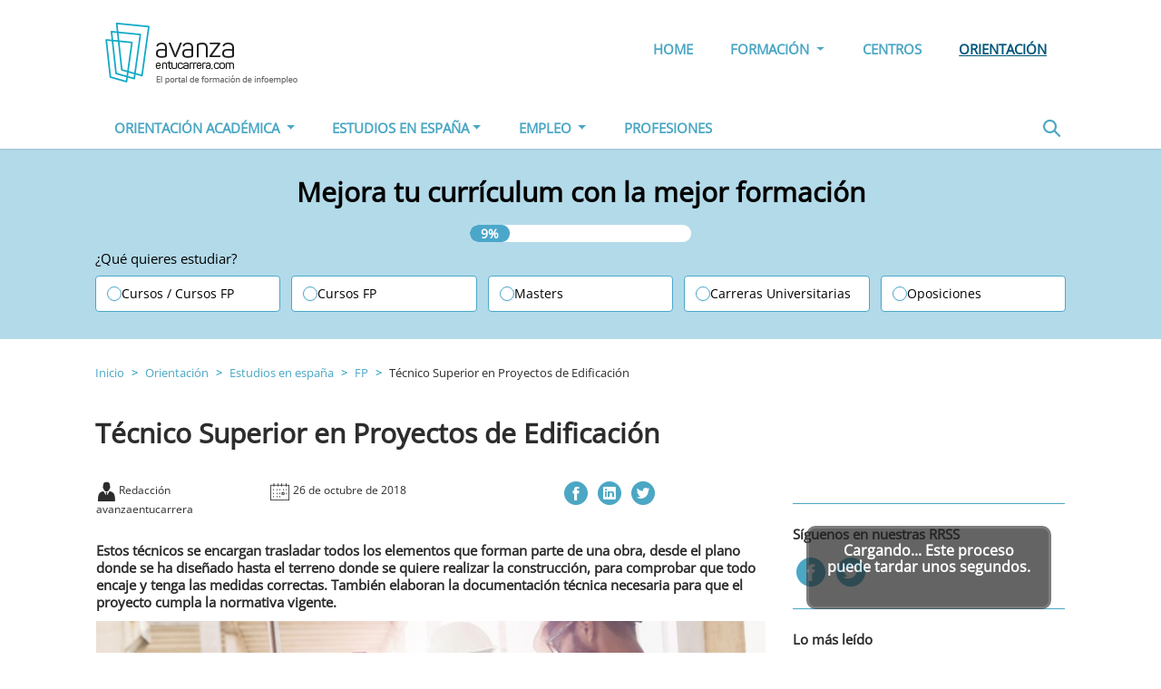

--- FILE ---
content_type: text/html; charset=UTF-8
request_url: https://www.avanzaentucarrera.com/orientacion/estudios-en-espana/fp/tecnico-superior-en-proyectos-de-edificacion/
body_size: 13352
content:
<!doctype html>
<html lang="es">
<head><style>img.lazy{min-height:1px}</style><link href="https://www.avanzaentucarrera.com/orientacion/comp/ext/w3-total-cache/pub/js/lazyload.min.js" as="script">
    <meta charset="utf-8">
    <meta name="viewport" content="width=device-width, initial-scale=1, shrink-to-fit=no">

    <link rel="icon" href="https://www.avanzaentucarrera.com/orientacion/comp/themes/avanzaentucarreraV2/assets/img/favicon/favicon.ico">
    <link rel="apple-touch-icon" sizes="57x57"
          href="https://www.avanzaentucarrera.com/orientacion/comp/themes/avanzaentucarreraV2/assets/img/favicon/apple-icon-57x57.png">
    <link rel="apple-touch-icon" sizes="60x60"
          href="https://www.avanzaentucarrera.com/orientacion/comp/themes/avanzaentucarreraV2/assets/img/favicon/apple-icon-60x60.png">
    <link rel="apple-touch-icon" sizes="72x72"
          href="https://www.avanzaentucarrera.com/orientacion/comp/themes/avanzaentucarreraV2/assets/img/favicon/apple-icon-72x72.png">
    <link rel="apple-touch-icon" sizes="76x76"
          href="https://www.avanzaentucarrera.com/orientacion/comp/themes/avanzaentucarreraV2/assets/img/favicon/apple-icon-76x76.png">
    <link rel="apple-touch-icon" sizes="114x114"
          href="https://www.avanzaentucarrera.com/orientacion/comp/themes/avanzaentucarreraV2/assets/img/favicon/apple-icon-114x114.png">
    <link rel="apple-touch-icon" sizes="120x120"
          href="https://www.avanzaentucarrera.com/orientacion/comp/themes/avanzaentucarreraV2/assets/img/favicon/apple-icon-120x120.png">
    <link rel="apple-touch-icon" sizes="144x144"
          href="https://www.avanzaentucarrera.com/orientacion/comp/themes/avanzaentucarreraV2/assets/img/favicon/apple-icon-144x144.png">
    <link rel="apple-touch-icon" sizes="152x152"
          href="https://www.avanzaentucarrera.com/orientacion/comp/themes/avanzaentucarreraV2/assets/img/favicon/apple-icon-152x152.png">
    <link rel="apple-touch-icon" sizes="180x180"
          href="https://www.avanzaentucarrera.com/orientacion/comp/themes/avanzaentucarreraV2/assets/img/favicon/apple-icon-180x180.png">
    <link rel="icon" type="image/png" sizes="192x192"
          href="https://www.avanzaentucarrera.com/orientacion/comp/themes/avanzaentucarreraV2/assets/img/favicon/android-icon-192x192.png">
    <link rel="icon" type="image/png" sizes="32x32"
          href="https://www.avanzaentucarrera.com/orientacion/comp/themes/avanzaentucarreraV2/assets/img/favicon/favicon-32x32.png">
    <link rel="icon" type="image/png" sizes="96x96"
          href="https://www.avanzaentucarrera.com/orientacion/comp/themes/avanzaentucarreraV2/assets/img/favicon/favicon-96x96.png">
    <link rel="icon" type="image/png" sizes="16x16"
          href="https://www.avanzaentucarrera.com/orientacion/comp/themes/avanzaentucarreraV2/assets/img/favicon/favicon-16x16.png">
    <link rel="manifest" href="https://www.avanzaentucarrera.com/orientacion/comp/themes/avanzaentucarreraV2/assets/img/manifest.json">
    <meta name="msapplication-TileColor" content="#ffffff">
    <meta name="msapplication-TileImage"
          content="https://www.avanzaentucarrera.com/orientacion/comp/themes/avanzaentucarreraV2/assets/img/favicon/ms-icon-144x144.png">
    <meta name="theme-color" content="#ffffff">
                                <meta name="title" content='Técnico Superior en Proyectos de Edificación - Avanzaentucarrera.com'/>
        
        <script type="text/javascript">
/* <![CDATA[ */
(()=>{var e={};e.g=function(){if("object"==typeof globalThis)return globalThis;try{return this||new Function("return this")()}catch(e){if("object"==typeof window)return window}}(),function({ampUrl:n,isCustomizePreview:t,isAmpDevMode:r,noampQueryVarName:o,noampQueryVarValue:s,disabledStorageKey:i,mobileUserAgents:a,regexRegex:c}){if("undefined"==typeof sessionStorage)return;const d=new RegExp(c);if(!a.some((e=>{const n=e.match(d);return!(!n||!new RegExp(n[1],n[2]).test(navigator.userAgent))||navigator.userAgent.includes(e)})))return;e.g.addEventListener("DOMContentLoaded",(()=>{const e=document.getElementById("amp-mobile-version-switcher");if(!e)return;e.hidden=!1;const n=e.querySelector("a[href]");n&&n.addEventListener("click",(()=>{sessionStorage.removeItem(i)}))}));const g=r&&["paired-browsing-non-amp","paired-browsing-amp"].includes(window.name);if(sessionStorage.getItem(i)||t||g)return;const u=new URL(location.href),m=new URL(n);m.hash=u.hash,u.searchParams.has(o)&&s===u.searchParams.get(o)?sessionStorage.setItem(i,"1"):m.href!==u.href&&(window.stop(),location.replace(m.href))}({"ampUrl":"https:\/\/www.avanzaentucarrera.com\/orientacion\/estudios-en-espana\/fp\/tecnico-superior-en-proyectos-de-edificacion\/?amp=1","noampQueryVarName":"noamp","noampQueryVarValue":"mobile","disabledStorageKey":"amp_mobile_redirect_disabled","mobileUserAgents":["Mobile","Android","Silk\/","Kindle","BlackBerry","Opera Mini","Opera Mobi"],"regexRegex":"^\\\/((?:.|\\n)+)\\\/([i]*)$","isCustomizePreview":false,"isAmpDevMode":false})})();
/* ]]> */
</script>
<meta name='robots' content='index, follow, max-image-preview:large, max-snippet:-1, max-video-preview:-1' />
	<style>img:is([sizes="auto" i], [sizes^="auto," i]) { contain-intrinsic-size: 3000px 1500px }</style>
	
	<!-- This site is optimized with the Yoast SEO plugin v26.1.1 - https://yoast.com/wordpress/plugins/seo/ -->
	<title>Técnico Superior en Proyectos de Edificación - Avanzaentucarrera.com</title>
	<meta name="description" content="El Técnico Superior en Proyectos de Edificación profundizan en la ejecución de obras y en su planificación, en la elaboración de la documentación técnica" />
	<link rel="canonical" href="https://www.avanzaentucarrera.com/orientacion/estudios-en-espana/fp/tecnico-superior-en-proyectos-de-edificacion/" />
	<meta property="og:locale" content="es_ES" />
	<meta property="og:type" content="article" />
	<meta property="og:title" content="Técnico Superior en Proyectos de Edificación - Avanzaentucarrera.com" />
	<meta property="og:description" content="El Técnico Superior en Proyectos de Edificación profundizan en la ejecución de obras y en su planificación, en la elaboración de la documentación técnica" />
	<meta property="og:url" content="https://www.avanzaentucarrera.com/orientacion/estudios-en-espana/fp/tecnico-superior-en-proyectos-de-edificacion/" />
	<meta property="og:site_name" content="Avanzaentucarrera.com" />
	<meta property="article:modified_time" content="2020-01-31T16:42:13+00:00" />
	<meta property="og:image" content="https://www.avanzaentucarrera.com/orientacion/comp/uploads/2014/02/TS-Proyectos-Edificacion.jpg" />
	<meta property="og:image:width" content="848" />
	<meta property="og:image:height" content="565" />
	<meta property="og:image:type" content="image/jpeg" />
	<meta name="twitter:card" content="summary_large_image" />
	<meta name="twitter:label1" content="Est. reading time" />
	<meta name="twitter:data1" content="1 minuto" />
	<script type="application/ld+json" class="yoast-schema-graph">{"@context":"https://schema.org","@graph":[{"@type":"WebPage","@id":"https://www.avanzaentucarrera.com/orientacion/estudios-en-espana/fp/tecnico-superior-en-proyectos-de-edificacion/","url":"https://www.avanzaentucarrera.com/orientacion/estudios-en-espana/fp/tecnico-superior-en-proyectos-de-edificacion/","name":"Técnico Superior en Proyectos de Edificación - Avanzaentucarrera.com","isPartOf":{"@id":"https://www.avanzaentucarrera.com/orientacion/#website"},"primaryImageOfPage":{"@id":"https://www.avanzaentucarrera.com/orientacion/estudios-en-espana/fp/tecnico-superior-en-proyectos-de-edificacion/#primaryimage"},"image":{"@id":"https://www.avanzaentucarrera.com/orientacion/estudios-en-espana/fp/tecnico-superior-en-proyectos-de-edificacion/#primaryimage"},"thumbnailUrl":"https://www.avanzaentucarrera.com/orientacion/comp/uploads/2014/02/TS-Proyectos-Edificacion.jpg","datePublished":"2018-10-25T23:03:27+00:00","dateModified":"2020-01-31T16:42:13+00:00","description":"El Técnico Superior en Proyectos de Edificación profundizan en la ejecución de obras y en su planificación, en la elaboración de la documentación técnica","breadcrumb":{"@id":"https://www.avanzaentucarrera.com/orientacion/estudios-en-espana/fp/tecnico-superior-en-proyectos-de-edificacion/#breadcrumb"},"inLanguage":"es","potentialAction":[{"@type":"ReadAction","target":["https://www.avanzaentucarrera.com/orientacion/estudios-en-espana/fp/tecnico-superior-en-proyectos-de-edificacion/"]}]},{"@type":"ImageObject","inLanguage":"es","@id":"https://www.avanzaentucarrera.com/orientacion/estudios-en-espana/fp/tecnico-superior-en-proyectos-de-edificacion/#primaryimage","url":"https://www.avanzaentucarrera.com/orientacion/comp/uploads/2014/02/TS-Proyectos-Edificacion-150x150.jpg","contentUrl":"https://www.avanzaentucarrera.com/orientacion/comp/uploads/2014/02/TS-Proyectos-Edificacion-150x150.jpg","width":"150","height":"150","caption":"TS-Proyectos-Edificacion"},{"@type":"BreadcrumbList","@id":"https://www.avanzaentucarrera.com/orientacion/estudios-en-espana/fp/tecnico-superior-en-proyectos-de-edificacion/#breadcrumb","itemListElement":[{"@type":"ListItem","position":"1","name":"Home","item":"https://www.avanzaentucarrera.com/orientacion/"},{"@type":"ListItem","position":"2","name":"Titulaciones","item":"https://www.avanzaentucarrera.com/orientacion/estudios-en-espana/%titulacion_category%/"},{"@type":"ListItem","position":"3","name":"Titulacion FP","item":"https://www.avanzaentucarrera.com/orientacion/titulaciones-tipo/fp/"},{"@type":"ListItem","position":"4","name":"Técnico Superior en Proyectos de Edificación"}]},{"@type":"WebSite","@id":"https://www.avanzaentucarrera.com/orientacion/#website","url":"https://www.avanzaentucarrera.com/orientacion/","name":"Orientación Avanzaentucarrera","description":"Avanzaentucarrera.com","publisher":{"@id":"https://www.avanzaentucarrera.com/orientacion/#organization"},"potentialAction":{"@type":"SearchAction","target":"https://www.avanzaentucarrera.com/orientacion/?s={search_term_string}","query-input":"required name=search_term_string"},"inLanguage":"es"},{"@type":"Organization","@id":"https://www.avanzaentucarrera.com/orientacion/#organization","name":"Infoempleo","url":"https://www.infoempleo.com/","logo":{"@type":"ImageObject","@id":"https://www.avanzaentucarrera.com/orientacion/#logo","inLanguage":"es","url":"https://cdnazure.infoempleo.com/infoempleo/assets/style/gfx/logo.svg","contentUrl":"https://cdnazure.infoempleo.com/infoempleo/assets/style/gfx/logo.svg","width":150,"height":40,"caption":"Infoempleo"},"image":{"@id":"https://www.avanzaentucarrera.com/orientacion/#logo"},"address":{"@type":"PostalAddress","addressLocality":"Madrid","postalCode":"28050","streetAddress":"Avenida de Burgos 114"},"brand":["Infoempleo"]}]}</script>
	<!-- / Yoast SEO plugin. -->


<link rel="alternate" type="application/rss+xml" title="Avanzaentucarrera.com &raquo; Comentario Técnico Superior en Proyectos de Edificación del feed" href="https://www.avanzaentucarrera.com/orientacion/estudios-en-espana/fp/tecnico-superior-en-proyectos-de-edificacion/feed/" />
<script type="text/javascript">
/* <![CDATA[ */
window._wpemojiSettings = {"baseUrl":"https:\/\/s.w.org\/images\/core\/emoji\/16.0.1\/72x72\/","ext":".png","svgUrl":"https:\/\/s.w.org\/images\/core\/emoji\/16.0.1\/svg\/","svgExt":".svg","source":{"concatemoji":"https:\/\/www.avanzaentucarrera.com\/orientacion\/wp-includes\/js\/wp-emoji-release.min.js?ver=6.8.3"}};
/*! This file is auto-generated */
!function(s,n){var o,i,e;function c(e){try{var t={supportTests:e,timestamp:(new Date).valueOf()};sessionStorage.setItem(o,JSON.stringify(t))}catch(e){}}function p(e,t,n){e.clearRect(0,0,e.canvas.width,e.canvas.height),e.fillText(t,0,0);var t=new Uint32Array(e.getImageData(0,0,e.canvas.width,e.canvas.height).data),a=(e.clearRect(0,0,e.canvas.width,e.canvas.height),e.fillText(n,0,0),new Uint32Array(e.getImageData(0,0,e.canvas.width,e.canvas.height).data));return t.every(function(e,t){return e===a[t]})}function u(e,t){e.clearRect(0,0,e.canvas.width,e.canvas.height),e.fillText(t,0,0);for(var n=e.getImageData(16,16,1,1),a=0;a<n.data.length;a++)if(0!==n.data[a])return!1;return!0}function f(e,t,n,a){switch(t){case"flag":return n(e,"\ud83c\udff3\ufe0f\u200d\u26a7\ufe0f","\ud83c\udff3\ufe0f\u200b\u26a7\ufe0f")?!1:!n(e,"\ud83c\udde8\ud83c\uddf6","\ud83c\udde8\u200b\ud83c\uddf6")&&!n(e,"\ud83c\udff4\udb40\udc67\udb40\udc62\udb40\udc65\udb40\udc6e\udb40\udc67\udb40\udc7f","\ud83c\udff4\u200b\udb40\udc67\u200b\udb40\udc62\u200b\udb40\udc65\u200b\udb40\udc6e\u200b\udb40\udc67\u200b\udb40\udc7f");case"emoji":return!a(e,"\ud83e\udedf")}return!1}function g(e,t,n,a){var r="undefined"!=typeof WorkerGlobalScope&&self instanceof WorkerGlobalScope?new OffscreenCanvas(300,150):s.createElement("canvas"),o=r.getContext("2d",{willReadFrequently:!0}),i=(o.textBaseline="top",o.font="600 32px Arial",{});return e.forEach(function(e){i[e]=t(o,e,n,a)}),i}function t(e){var t=s.createElement("script");t.src=e,t.defer=!0,s.head.appendChild(t)}"undefined"!=typeof Promise&&(o="wpEmojiSettingsSupports",i=["flag","emoji"],n.supports={everything:!0,everythingExceptFlag:!0},e=new Promise(function(e){s.addEventListener("DOMContentLoaded",e,{once:!0})}),new Promise(function(t){var n=function(){try{var e=JSON.parse(sessionStorage.getItem(o));if("object"==typeof e&&"number"==typeof e.timestamp&&(new Date).valueOf()<e.timestamp+604800&&"object"==typeof e.supportTests)return e.supportTests}catch(e){}return null}();if(!n){if("undefined"!=typeof Worker&&"undefined"!=typeof OffscreenCanvas&&"undefined"!=typeof URL&&URL.createObjectURL&&"undefined"!=typeof Blob)try{var e="postMessage("+g.toString()+"("+[JSON.stringify(i),f.toString(),p.toString(),u.toString()].join(",")+"));",a=new Blob([e],{type:"text/javascript"}),r=new Worker(URL.createObjectURL(a),{name:"wpTestEmojiSupports"});return void(r.onmessage=function(e){c(n=e.data),r.terminate(),t(n)})}catch(e){}c(n=g(i,f,p,u))}t(n)}).then(function(e){for(var t in e)n.supports[t]=e[t],n.supports.everything=n.supports.everything&&n.supports[t],"flag"!==t&&(n.supports.everythingExceptFlag=n.supports.everythingExceptFlag&&n.supports[t]);n.supports.everythingExceptFlag=n.supports.everythingExceptFlag&&!n.supports.flag,n.DOMReady=!1,n.readyCallback=function(){n.DOMReady=!0}}).then(function(){return e}).then(function(){var e;n.supports.everything||(n.readyCallback(),(e=n.source||{}).concatemoji?t(e.concatemoji):e.wpemoji&&e.twemoji&&(t(e.twemoji),t(e.wpemoji)))}))}((window,document),window._wpemojiSettings);
/* ]]> */
</script>
<style id='wp-emoji-styles-inline-css' type='text/css'>

	img.wp-smiley, img.emoji {
		display: inline !important;
		border: none !important;
		box-shadow: none !important;
		height: 1em !important;
		width: 1em !important;
		margin: 0 0.07em !important;
		vertical-align: -0.1em !important;
		background: none !important;
		padding: 0 !important;
	}
</style>
<link rel='stylesheet' id='wp-block-library-css' href='https://www.avanzaentucarrera.com/orientacion/wp-includes/css/dist/block-library/style.min.css?ver=6.8.3' type='text/css' media='all' />
<style id='classic-theme-styles-inline-css' type='text/css'>
/*! This file is auto-generated */
.wp-block-button__link{color:#fff;background-color:#32373c;border-radius:9999px;box-shadow:none;text-decoration:none;padding:calc(.667em + 2px) calc(1.333em + 2px);font-size:1.125em}.wp-block-file__button{background:#32373c;color:#fff;text-decoration:none}
</style>
<style id='global-styles-inline-css' type='text/css'>
:root{--wp--preset--aspect-ratio--square: 1;--wp--preset--aspect-ratio--4-3: 4/3;--wp--preset--aspect-ratio--3-4: 3/4;--wp--preset--aspect-ratio--3-2: 3/2;--wp--preset--aspect-ratio--2-3: 2/3;--wp--preset--aspect-ratio--16-9: 16/9;--wp--preset--aspect-ratio--9-16: 9/16;--wp--preset--color--black: #000000;--wp--preset--color--cyan-bluish-gray: #abb8c3;--wp--preset--color--white: #ffffff;--wp--preset--color--pale-pink: #f78da7;--wp--preset--color--vivid-red: #cf2e2e;--wp--preset--color--luminous-vivid-orange: #ff6900;--wp--preset--color--luminous-vivid-amber: #fcb900;--wp--preset--color--light-green-cyan: #7bdcb5;--wp--preset--color--vivid-green-cyan: #00d084;--wp--preset--color--pale-cyan-blue: #8ed1fc;--wp--preset--color--vivid-cyan-blue: #0693e3;--wp--preset--color--vivid-purple: #9b51e0;--wp--preset--gradient--vivid-cyan-blue-to-vivid-purple: linear-gradient(135deg,rgba(6,147,227,1) 0%,rgb(155,81,224) 100%);--wp--preset--gradient--light-green-cyan-to-vivid-green-cyan: linear-gradient(135deg,rgb(122,220,180) 0%,rgb(0,208,130) 100%);--wp--preset--gradient--luminous-vivid-amber-to-luminous-vivid-orange: linear-gradient(135deg,rgba(252,185,0,1) 0%,rgba(255,105,0,1) 100%);--wp--preset--gradient--luminous-vivid-orange-to-vivid-red: linear-gradient(135deg,rgba(255,105,0,1) 0%,rgb(207,46,46) 100%);--wp--preset--gradient--very-light-gray-to-cyan-bluish-gray: linear-gradient(135deg,rgb(238,238,238) 0%,rgb(169,184,195) 100%);--wp--preset--gradient--cool-to-warm-spectrum: linear-gradient(135deg,rgb(74,234,220) 0%,rgb(151,120,209) 20%,rgb(207,42,186) 40%,rgb(238,44,130) 60%,rgb(251,105,98) 80%,rgb(254,248,76) 100%);--wp--preset--gradient--blush-light-purple: linear-gradient(135deg,rgb(255,206,236) 0%,rgb(152,150,240) 100%);--wp--preset--gradient--blush-bordeaux: linear-gradient(135deg,rgb(254,205,165) 0%,rgb(254,45,45) 50%,rgb(107,0,62) 100%);--wp--preset--gradient--luminous-dusk: linear-gradient(135deg,rgb(255,203,112) 0%,rgb(199,81,192) 50%,rgb(65,88,208) 100%);--wp--preset--gradient--pale-ocean: linear-gradient(135deg,rgb(255,245,203) 0%,rgb(182,227,212) 50%,rgb(51,167,181) 100%);--wp--preset--gradient--electric-grass: linear-gradient(135deg,rgb(202,248,128) 0%,rgb(113,206,126) 100%);--wp--preset--gradient--midnight: linear-gradient(135deg,rgb(2,3,129) 0%,rgb(40,116,252) 100%);--wp--preset--font-size--small: 13px;--wp--preset--font-size--medium: 20px;--wp--preset--font-size--large: 36px;--wp--preset--font-size--x-large: 42px;--wp--preset--spacing--20: 0.44rem;--wp--preset--spacing--30: 0.67rem;--wp--preset--spacing--40: 1rem;--wp--preset--spacing--50: 1.5rem;--wp--preset--spacing--60: 2.25rem;--wp--preset--spacing--70: 3.38rem;--wp--preset--spacing--80: 5.06rem;--wp--preset--shadow--natural: 6px 6px 9px rgba(0, 0, 0, 0.2);--wp--preset--shadow--deep: 12px 12px 50px rgba(0, 0, 0, 0.4);--wp--preset--shadow--sharp: 6px 6px 0px rgba(0, 0, 0, 0.2);--wp--preset--shadow--outlined: 6px 6px 0px -3px rgba(255, 255, 255, 1), 6px 6px rgba(0, 0, 0, 1);--wp--preset--shadow--crisp: 6px 6px 0px rgba(0, 0, 0, 1);}:where(.is-layout-flex){gap: 0.5em;}:where(.is-layout-grid){gap: 0.5em;}body .is-layout-flex{display: flex;}.is-layout-flex{flex-wrap: wrap;align-items: center;}.is-layout-flex > :is(*, div){margin: 0;}body .is-layout-grid{display: grid;}.is-layout-grid > :is(*, div){margin: 0;}:where(.wp-block-columns.is-layout-flex){gap: 2em;}:where(.wp-block-columns.is-layout-grid){gap: 2em;}:where(.wp-block-post-template.is-layout-flex){gap: 1.25em;}:where(.wp-block-post-template.is-layout-grid){gap: 1.25em;}.has-black-color{color: var(--wp--preset--color--black) !important;}.has-cyan-bluish-gray-color{color: var(--wp--preset--color--cyan-bluish-gray) !important;}.has-white-color{color: var(--wp--preset--color--white) !important;}.has-pale-pink-color{color: var(--wp--preset--color--pale-pink) !important;}.has-vivid-red-color{color: var(--wp--preset--color--vivid-red) !important;}.has-luminous-vivid-orange-color{color: var(--wp--preset--color--luminous-vivid-orange) !important;}.has-luminous-vivid-amber-color{color: var(--wp--preset--color--luminous-vivid-amber) !important;}.has-light-green-cyan-color{color: var(--wp--preset--color--light-green-cyan) !important;}.has-vivid-green-cyan-color{color: var(--wp--preset--color--vivid-green-cyan) !important;}.has-pale-cyan-blue-color{color: var(--wp--preset--color--pale-cyan-blue) !important;}.has-vivid-cyan-blue-color{color: var(--wp--preset--color--vivid-cyan-blue) !important;}.has-vivid-purple-color{color: var(--wp--preset--color--vivid-purple) !important;}.has-black-background-color{background-color: var(--wp--preset--color--black) !important;}.has-cyan-bluish-gray-background-color{background-color: var(--wp--preset--color--cyan-bluish-gray) !important;}.has-white-background-color{background-color: var(--wp--preset--color--white) !important;}.has-pale-pink-background-color{background-color: var(--wp--preset--color--pale-pink) !important;}.has-vivid-red-background-color{background-color: var(--wp--preset--color--vivid-red) !important;}.has-luminous-vivid-orange-background-color{background-color: var(--wp--preset--color--luminous-vivid-orange) !important;}.has-luminous-vivid-amber-background-color{background-color: var(--wp--preset--color--luminous-vivid-amber) !important;}.has-light-green-cyan-background-color{background-color: var(--wp--preset--color--light-green-cyan) !important;}.has-vivid-green-cyan-background-color{background-color: var(--wp--preset--color--vivid-green-cyan) !important;}.has-pale-cyan-blue-background-color{background-color: var(--wp--preset--color--pale-cyan-blue) !important;}.has-vivid-cyan-blue-background-color{background-color: var(--wp--preset--color--vivid-cyan-blue) !important;}.has-vivid-purple-background-color{background-color: var(--wp--preset--color--vivid-purple) !important;}.has-black-border-color{border-color: var(--wp--preset--color--black) !important;}.has-cyan-bluish-gray-border-color{border-color: var(--wp--preset--color--cyan-bluish-gray) !important;}.has-white-border-color{border-color: var(--wp--preset--color--white) !important;}.has-pale-pink-border-color{border-color: var(--wp--preset--color--pale-pink) !important;}.has-vivid-red-border-color{border-color: var(--wp--preset--color--vivid-red) !important;}.has-luminous-vivid-orange-border-color{border-color: var(--wp--preset--color--luminous-vivid-orange) !important;}.has-luminous-vivid-amber-border-color{border-color: var(--wp--preset--color--luminous-vivid-amber) !important;}.has-light-green-cyan-border-color{border-color: var(--wp--preset--color--light-green-cyan) !important;}.has-vivid-green-cyan-border-color{border-color: var(--wp--preset--color--vivid-green-cyan) !important;}.has-pale-cyan-blue-border-color{border-color: var(--wp--preset--color--pale-cyan-blue) !important;}.has-vivid-cyan-blue-border-color{border-color: var(--wp--preset--color--vivid-cyan-blue) !important;}.has-vivid-purple-border-color{border-color: var(--wp--preset--color--vivid-purple) !important;}.has-vivid-cyan-blue-to-vivid-purple-gradient-background{background: var(--wp--preset--gradient--vivid-cyan-blue-to-vivid-purple) !important;}.has-light-green-cyan-to-vivid-green-cyan-gradient-background{background: var(--wp--preset--gradient--light-green-cyan-to-vivid-green-cyan) !important;}.has-luminous-vivid-amber-to-luminous-vivid-orange-gradient-background{background: var(--wp--preset--gradient--luminous-vivid-amber-to-luminous-vivid-orange) !important;}.has-luminous-vivid-orange-to-vivid-red-gradient-background{background: var(--wp--preset--gradient--luminous-vivid-orange-to-vivid-red) !important;}.has-very-light-gray-to-cyan-bluish-gray-gradient-background{background: var(--wp--preset--gradient--very-light-gray-to-cyan-bluish-gray) !important;}.has-cool-to-warm-spectrum-gradient-background{background: var(--wp--preset--gradient--cool-to-warm-spectrum) !important;}.has-blush-light-purple-gradient-background{background: var(--wp--preset--gradient--blush-light-purple) !important;}.has-blush-bordeaux-gradient-background{background: var(--wp--preset--gradient--blush-bordeaux) !important;}.has-luminous-dusk-gradient-background{background: var(--wp--preset--gradient--luminous-dusk) !important;}.has-pale-ocean-gradient-background{background: var(--wp--preset--gradient--pale-ocean) !important;}.has-electric-grass-gradient-background{background: var(--wp--preset--gradient--electric-grass) !important;}.has-midnight-gradient-background{background: var(--wp--preset--gradient--midnight) !important;}.has-small-font-size{font-size: var(--wp--preset--font-size--small) !important;}.has-medium-font-size{font-size: var(--wp--preset--font-size--medium) !important;}.has-large-font-size{font-size: var(--wp--preset--font-size--large) !important;}.has-x-large-font-size{font-size: var(--wp--preset--font-size--x-large) !important;}
:where(.wp-block-post-template.is-layout-flex){gap: 1.25em;}:where(.wp-block-post-template.is-layout-grid){gap: 1.25em;}
:where(.wp-block-columns.is-layout-flex){gap: 2em;}:where(.wp-block-columns.is-layout-grid){gap: 2em;}
:root :where(.wp-block-pullquote){font-size: 1.5em;line-height: 1.6;}
</style>
<link rel='stylesheet' id='bootstrapfonts-css' href='https://www.avanzaentucarrera.com/orientacion/comp/themes/avanzaentucarreraV2/assets/css/font-awesome.min.css?ver=6.8.3' type='text/css' media='all' />
<link rel='stylesheet' id='bootstrap-css' href='https://www.avanzaentucarrera.com/orientacion/comp/themes/avanzaentucarreraV2/assets/css/bootstrap.min.css?ver=6.8.3' type='text/css' media='all' />
<link rel='stylesheet' id='flaticon-css' href='https://www.avanzaentucarrera.com/orientacion/comp/themes/avanzaentucarreraV2/assets/css/flaticon.css?ver=6.8.3' type='text/css' media='all' />
<link rel='stylesheet' id='owl.carousel-css' href='https://www.avanzaentucarrera.com/orientacion/comp/themes/avanzaentucarreraV2/assets/css/owl.carousel.min.css?ver=6.8.3' type='text/css' media='all' />
<link rel='stylesheet' id='owl.theme-css' href='https://www.avanzaentucarrera.com/orientacion/comp/themes/avanzaentucarreraV2/assets/css/owl.theme.default.min.css?ver=6.8.3' type='text/css' media='all' />
<link rel='stylesheet' id='ixo-css' href='https://www.avanzaentucarrera.com/orientacion/comp/themes/avanzaentucarreraV2/assets/css/ixo.css?ver=6.8.3' type='text/css' media='all' />
<link rel="https://api.w.org/" href="https://www.avanzaentucarrera.com/orientacion/wp-json/" /><link rel="EditURI" type="application/rsd+xml" title="RSD" href="https://www.avanzaentucarrera.com/orientacion/xmlrpc.php?rsd" />
<meta name="generator" content="WordPress 6.8.3" />
<link rel='shortlink' href='https://www.avanzaentucarrera.com/orientacion/?p=316' />
<link rel="alternate" title="oEmbed (JSON)" type="application/json+oembed" href="https://www.avanzaentucarrera.com/orientacion/wp-json/oembed/1.0/embed?url=https%3A%2F%2Fwww.avanzaentucarrera.com%2Forientacion%2Festudios-en-espana%2Ffp%2Ftecnico-superior-en-proyectos-de-edificacion%2F" />
<link rel="alternate" title="oEmbed (XML)" type="text/xml+oembed" href="https://www.avanzaentucarrera.com/orientacion/wp-json/oembed/1.0/embed?url=https%3A%2F%2Fwww.avanzaentucarrera.com%2Forientacion%2Festudios-en-espana%2Ffp%2Ftecnico-superior-en-proyectos-de-edificacion%2F&#038;format=xml" />
<link rel="alternate" type="text/html" media="only screen and (max-width: 640px)" href="https://www.avanzaentucarrera.com/orientacion/estudios-en-espana/fp/tecnico-superior-en-proyectos-de-edificacion/?amp=1"><style type="text/css">.broken_link, a.broken_link {
	text-decoration: line-through;
}</style><link rel="amphtml" href="https://www.avanzaentucarrera.com/orientacion/estudios-en-espana/fp/tecnico-superior-en-proyectos-de-edificacion/?amp=1"><style>#amp-mobile-version-switcher{left:0;position:absolute;width:100%;z-index:100}#amp-mobile-version-switcher>a{background-color:#444;border:0;color:#eaeaea;display:block;font-family:-apple-system,BlinkMacSystemFont,Segoe UI,Roboto,Oxygen-Sans,Ubuntu,Cantarell,Helvetica Neue,sans-serif;font-size:16px;font-weight:600;padding:15px 0;text-align:center;-webkit-text-decoration:none;text-decoration:none}#amp-mobile-version-switcher>a:active,#amp-mobile-version-switcher>a:focus,#amp-mobile-version-switcher>a:hover{-webkit-text-decoration:underline;text-decoration:underline}</style><link rel="icon" href="https://www.avanzaentucarrera.com/orientacion/comp/uploads/2020/02/cropped-logo_e-32x32.png" sizes="32x32" />
<link rel="icon" href="https://www.avanzaentucarrera.com/orientacion/comp/uploads/2020/02/cropped-logo_e-192x192.png" sizes="192x192" />
<link rel="apple-touch-icon" href="https://www.avanzaentucarrera.com/orientacion/comp/uploads/2020/02/cropped-logo_e-180x180.png" />
<meta name="msapplication-TileImage" content="https://www.avanzaentucarrera.com/orientacion/comp/uploads/2020/02/cropped-logo_e-270x270.png" />

        <!-- Google Tag Manager -->
    <script>(function (w, d, s, l, i) {
    w[l] = w[l] || [];
    w[l].push({
                'gtm.start':
                    new Date().getTime(), event: 'gtm.js'
            });
            var f = d.getElementsByTagName(s)[0],
                j = d.createElement(s), dl = l != 'dataLayer' ? '&l=' + l : '';
            j.async = true;
            j.src =
                'https://www.googletagmanager.com/gtm.js?id=' + i + dl;
            f.parentNode.insertBefore(j, f);
        })(window, document, 'script', 'dataLayer', 'GTM-5THZTML');</script>
    <!-- End Google Tag Manager -->






</head>
<body class="section-page academico blog article centre-record">
<!-- Google Tag Manager (noscript) -->
<noscript>
    <iframe src="https://www.googletagmanager.com/ns.html?id=GTM-5THZTML"
            height="0" width="0" style="display:none;visibility:hidden"></iframe>
</noscript>
<!-- End Google Tag Manager (noscript) -->


<header id="ixoheader">
    <nav id="nav-1" class="navbar navbar-expand-lg bg-white menu-on-left">
        <div class="container">
            <div class="navbar-translate">
                <button class="navbar-toggler" type="button" data-toggle="collapse" data-target="#navigation" aria-controls="navigation-index" aria-expanded="false" aria-label="Toggle navigation">
                    <span id="gtm-despliegue-menu"  class="navbar-toggler-icon aetcicon-aetc-menu-open-icon"></span>
                </button>
                <a class="navbar-brand d-none d-lg-block" href="/" title="" data-placement="bottom" data-original-title="Ir al Inicio">
                    <img class="lazy" src="data:image/svg+xml,%3Csvg%20xmlns='http://www.w3.org/2000/svg'%20viewBox='0%200%20231%2076'%3E%3C/svg%3E" data-src="https://www.avanzaentucarrera.com/orientacion/comp/themes/avanzaentucarreraV2/assets/img/aetc-logo.png" width="231px" height="76px" alt="Avanza en tu carrera - El portal de formación de Infoempleo">
                </a>
                <a class="navbar-brand d-block d-lg-none mobile-brand" href="/" title="" data-placement="bottom" data-original-title="Ir al Inicio">
                    <img class="lazy" src="data:image/svg+xml,%3Csvg%20xmlns='http://www.w3.org/2000/svg'%20viewBox='0%200%20156%2072'%3E%3C/svg%3E" data-src="https://www.avanzaentucarrera.com/orientacion/comp/themes/avanzaentucarreraV2/assets/img/aetc-logo-mob.png"" alt="Avanza en tu carrera - El portal de formación de Infoempleo"  width="156" height="72">
                </a>
                                    <a class="searchicn d-block d-lg-none" href="#" data-toggle="collapse" data-target="#xsearchmob">
                        <i id="gtm-despliegue-lupa" class="aetcicon-magnifying-glass"></i>
                    </a>
                                <p class="hiddenicon d-block d-lg-none" href="#"><i class="aetcicon-user"></i></p>
            </div>
            <div class="collapse navbar-collapse xmobnav">
                <button class="navbar-toggler" type="button" data-toggle="collapse" data-target="#ixonavbar" aria-controls="ixonavbar" aria-expanded="false" aria-label="Toggle navigation">
                    <span class="navbar-toggler-icon aetcicon-aetc-menu-close-icon"></span>
                </button>
                <a href="/"><img class="d-block d-lg-none logomob lazy" src="data:image/svg+xml,%3Csvg%20xmlns='http://www.w3.org/2000/svg'%20viewBox='0%200%20156%2072'%3E%3C/svg%3E" data-src="https://www.avanzaentucarrera.com/orientacion/comp/themes/avanzaentucarreraV2/assets/img/aetc-logo-mob.png" width="156" height="72"></a>
                <hr class="xhr" />

                <ul class="nav navbar-nav d-lg-flex d-none">
                    <li class="nav-item"><a class="nav-link level1" href="/">HOME</a></li>
                    <li class="nav-item">

                        <a href="/formacion/" class="nav-link level1 dropdown-toggle" data-toggle="dropdown">FORMACIÓN <b class="caret"></b></a>

                        <ul class="dropdown-menu multi-level level2">
                            <li class="nav-item">
                                <a class="nav-link" href="/cursos/">CURSOS</a>
                            </li>
                            <li class="nav-item">
                                <a class="nav-link" href="/masters/">MASTER Y POSTGRADO</a>
                            </li>
                            <li class="nav-item">
                                <a class="nav-link" href="/oposiciones/">OPOSICIONES</a>
                            </li>
                            <li class="nav-item">
                                <a class="nav-link" href="/fp/">FORMACIÓN PROFESIONAL</a>
                            </li>
                            <li class="nav-item">
                                <a class="nav-link" href="/carreras/">CARRERAS</a>
                            </li>
                        </ul>
                    </li>
                    <li class="nav-item"><a class="nav-link level1" href="/donde-estudiar/">CENTROS</a></li>
                    <li class="nav-item active">
                                                    <a href="/orientacion/" class="nav-link level1" >ORIENTACIÓN </a>
                                            </li>
                </ul>






                <div id="ixomenu" class="d-lg-none d-md-block">
                    <ul class="nav level-1">
                        <li class="has-submenu"><a href='/'>HOME</a></li>
                        <li class="has-submenu"><a href='/formacion/'>FORMACIÓN</a><span class="submenu-btn"></span>
                            <ul class="level-2">
                                <li class="has-submenu"><a href="/cursos/">CURSOS</a></li>
                                <li class="has-submenu"><a href="/masters/">MÁSTER Y POSTGRADO</a></li>
                                <li class="has-submenu"><a href="/oposiciones/">OPOSICIONES</a></li>
                                <li class="has-submenu"><a href="/fp/">FORMACIÓN PROFESIONAL</a></li>
                                <li class="has-submenu"><a href="/carreras/">CARRERAS</a></li>
                            </ul>
                        </li>
                        <li class="has-submenu"><a href='/donde-estudiar/'>CENTROS</a></li>
                        <li class="has-submenu"><a href='/orientacion/'>ORIENTACIÓN</a><span class="submenu-btn"></span>
                            <ul class="level-2">
                                <li class="has-submenu">ORIENTACIÓN ACADÉMICA<span class="submenu-btn"></span>
                                    <ul class="level-3">
                                        <li class="has-submenu"><a href="/orientacion/orientacion-academica/colegios/">Colegio</a></li>
                                        <li class="has-submenu"><a href="/orientacion/carreras-grados/">Carrera</a></li>
                                        <li class="has-submenu"><a href="/orientacion/formacion-profesional/">Formación Profesional</a></li>
                                        <li class="has-submenu"><a href="/orientacion/orientacion-academica/master-postgrado/">Máster y Postgrado</a></li>
                                        <li class="has-submenu"><a href="/orientacion/orientacion-academica/oposiciones/">Oposiciones</a></li>
                                                                                <li class="has-submenu"><a href="/orientacion/orientacion-academica/formacion-online/">Formación on line</a></li>
                                    </ul>
                                </li>
                                <li class="has-submenu"><a href='/orientacion/estudios-en-espana/'>ESTUDIOS EN ESPAÑA</a><span class="submenu-btn"></span>
                                    <ul class="level-3">
                                        <li class="has-submenu"><a href='/orientacion/estudios-en-espana/fp/'>Formación Profesional</a></li>
                                        <li class="has-submenu"><a href='/orientacion/estudios-en-espana/grado/'>Grados</a></li>
                                    </ul>
                                </li>
                                <li class="has-submenu"><a href='/orientacion/empleo/'>EMPLEO</a><span class="submenu-btn"></span>
                                    <ul class="level-3">
                                        <li class="has-submenu"><a href="/orientacion/empleo/curriculum-vitae/">Curriculum Vitae</a></li>
                                        <li class="has-submenu"><a href="/orientacion/empleo/carta-presentacion/">Carta de Presentación</a></li>
                                        <li class="has-submenu"><a href="/orientacion/empleo/buscar-empleo/">Buscar empleo</a></li>
                                    </ul>
                                </li>
                                <li class="has-submenu"><a href='/orientacion/profesiones/'>PROFESIONES</a></li>
                            </ul>
                        </li>

                    </ul>
                </div>


            </div>




                        <div class="xlupita">

                    <div id="xsearchmob" class="collapse">
                        <div class="container">
                            <div class="row xsearch">
                                <div class="col-md-10 col-12 ml-auto mr-auto">
                                    <div class="card card-raised card-form-horizontal card-plain">
                                        <div class="card-body">
                                            <form method="get"  action="/" >
                                                <div class="row">
                                                    <div class="col-md-6">
                                                        <div class="form-group xinput">
                                                            <input type="text" value="" class="form-control" name="s" id="searchMobile" placeholder="Buscar en contenidos">
                                                        </div>
                                                    </div>
                                                    <div class="col-md-3 xfieldwrap mb-3">
                                                        <button type="submit" value="Buscar" class="btn btn-primary btn-block xsearch-btn">Buscar</button>
                                                    </div>
                                                </div>
                                            </form>
                                        </div>
                                    </div>
                                </div>
                            </div>
                        </div>
                    </div>

            </div>
            




        </div>
    </nav>


            <nav id="nav-2" class="navbar navbar-expand-lg bg-white menu-on-left d-none d-lg-block">
            <div class="container">
                <div class="navbar-collapse">
                    <ul class="nav navbar-nav">
                        <li class="nav-item">
                            <a href="/orientacion/orientacion-academica/" class="nav-link dropdown-toggle" data-toggle="dropdown">ORIENTACIÓN ACADÉMICA <b class="caret"></b></a>
                            <ul class="dropdown-menu multi-level">
                                <li class="nav-item"><a class="nav-link" href="/orientacion/orientacion-academica/colegios/">Colegios</a></li>
                                <li class="nav-item"><a class="nav-link" href="/orientacion/orientacion-academica/carreras-grados/">Carreras y Grados</a></li>
                                <li class="nav-item"><a class="nav-link" href="/orientacion/orientacion-academica/formacion-profesional/">Formación Profesional</a></li>
                                <li class="nav-item"><a class="nav-link" href="/orientacion/orientacion-academica/master-postgrado/">Master y Postgrado</a></li>
                                <li class="nav-item"><a class="nav-link" href="/orientacion/orientacion-academica/oposiciones/">Oposiciones</a></li>
                                <li class="nav-item"><a class="nav-link" href="/orientacion/orientacion-academica/formacion-online/">Formación on line</a></li>
                            </ul>
                        </li>
                        <li class="nav-item">
                            <a href="/orientacion/estudios-en-espana/" class="nav-link dropdown-toggle" data-toggle="dropdown">ESTUDIOS EN ESPAÑA</a>
                            <ul class="dropdown-menu multi-level">
                                <li class="nav-item"><a class="nav-link" href="/orientacion/estudios-en-espana/fp/">Formación profesional</a></li>
                                <li class="nav-item"><a class="nav-link" href="/orientacion/estudios-en-espana/grado/">Grados</a></li>
                            </ul>
                        </li>
                        <li class="nav-item">
                            <a href="/orientacion/empleo/" class="nav-link dropdown-toggle" data-toggle="dropdown">EMPLEO <b class="caret"></b></a>
                            <ul class="dropdown-menu multi-level">
                                <li class="nav-item"><a class="nav-link" href="/orientacion/empleo/curriculum-vitae/">Curriculum Vitae</a></li>
                                <li class="nav-item"><a class="nav-link" href="/orientacion/empleo/carta-presentacion/">Carta de Presentación</a></li>
                                <li class="nav-item"><a class="nav-link" href="/orientacion/empleo/buscar-empleo/">Buscar empleo</a></li>
                            </ul>
                        </li>
                        <li class="nav-item"><a class="nav-link" href="/orientacion/profesiones/">PROFESIONES</a></li>
                    </ul>
                </div>
                                    <form method="get" action="/orientacion/" class="search-box">
                        <div class="form-group has-feedback">
                            <input type="text" value="" class="form-control" name="s" id="search" placeholder="Buscar en contenidos">
                            <a type="submit" id="gtm-orientacion-buscar" onmouseover="focusBox()"><span class="aetcicon-magnifying-glass form-control-feedback"></span></a>
                        </div>
                    </form>
                            </div>
        </nav>
    </header>
<section id="muex-form" class="muex-form">
    <div class="muex-grid">
        <div class="inner">
            <h2 class="muex-title">Mejora tu currículum con la mejor formación</h2>
            <div class="muex-progress"><span class="muex-progress-current">9%</span></div>
        </div>
        <h3 class="muex-options-label">¿Qué quieres estudiar?</h3>
        <div class="muex-options">
            <a rel="nofollow" href="/topcursos/?tipo=2" class="muex-option">Cursos / Cursos FP</a>
            <a rel="nofollow" href="/topcursos/?tipo=5" class="muex-option">Cursos FP</a>
            <a rel="nofollow" href="/topcursos/?tipo=1" class="muex-option">Masters</a>
            <a rel="nofollow" href="/topcursos/?tipo=4" class="muex-option">Carreras Universitarias</a>
            <a rel="nofollow" href="/topcursos/?tipo=3" class="muex-option">Oposiciones</a>
        </div>
    </div>
</section>









<div class="wrapper">

      <div class="section xbreadcrumb pb-0 d-none d-md-block">
        <div class="container">
          <div class="row">
            <div class="col-md-12">
              <nav aria-label="breadcrumb">
                <ol class="breadcrumb pb-0">
                  <li class='breadcrumb-item' ><a href='/'>Inicio</a><meta itemprop='position' content='0'/></li><li class='breadcrumb-item' ><a href='https://www.avanzaentucarrera.com/orientacion/'>Orientación</a><meta itemprop='position' content='1'/></li><li class="breadcrumb-item active" aria-current="page" ><a href='/orientacion/estudios-en-espana/'>Estudios en españa</a></span><meta itemprop="position" content="2"/></li><li class="breadcrumb-item active" aria-current="page" ><a href='/orientacion/estudios-en-espana/fp/'>FP</a></span><meta itemprop="position" content="3"/></li><li class='breadcrumb-item' >Técnico Superior en Proyectos de Edificación<meta itemprop='position' content='4'/></li>                </ol>
              </nav>
            </div>
          </div>
        </div>
      </div>

    
      <div class="section blog-article mb-4">
        <div class="container">
          <div class="row mb-3">
            <div class="col-md-12">
              <h1>Técnico Superior en Proyectos de Edificación</h1>
            </div>
          </div>
          <div class="row justify-content-center">
            <div class="col-md col-12 xcontent">
             
                            <div class="row info-bar mb-4">
                <div class="col-md-3 col-sm-3 col-6">
                   <i class="aetcicon-user"></i> Redacción avanzaentucarrera                </div>
                <div class="col-md-5 col-sm-5 col-6">
                  <p><i class="aetcicon-calendar-icon"></i> 26 de octubre de 2018</p>
                </div>
                <!--<div class="col-md-2 col-sm-6 col-6">
                                  </div>-->
                <div class="col-md-4 col-sm-4 col-12">
                  <div class="xsocial mb-2">
                                        

<a class="aicn"  href="https://www.facebook.com/sharer/sharer.php?u=https%3A%2F%2Fwww.avanzaentucarrera.com%2Forientacion%2Festudios-en-espana%2Ffp%2Ftecnico-superior-en-proyectos-de-edificacion?utm_source=facebook%26utm_campaign=iconocompartir%26utm_medium=social%26utm_content=orientacion" target="_blank" rel="nofollow" data-network="facebook">
    <i class="aetcicon-facebook-logo-button" id="gtm-rrss-facebook-orientacion"></i>
</a>
<a class="aicn"  href="https://www.linkedin.com/cws/share?url=https%3A%2F%2Fwww.avanzaentucarrera.com%2Forientacion%2Festudios-en-espana%2Ffp%2Ftecnico-superior-en-proyectos-de-edificacion?utm_source=linkedin%26utm_campaign=iconocompartir%26utm_medium=social%26utm_term=grupo%26utm_content=orientacion" target="_blank" rel="nofollow" data-network="linkedin">
    <i class="aetcicon-linkedin-logo-button" id="gtm-rrss-linkedin-orientacion"></i>
</a>
<a class="aicn"  href="https://twitter.com/intent/tweet?url=https%3A%2F%2Fwww.avanzaentucarrera.com%2Forientacion%2Festudios-en-espana%2Ffp%2Ftecnico-superior-en-proyectos-de-edificacion?utm_source=twitter%26utm_campaign=iconocompartir%26utm_medium=social%26utm_content=orientacion&text=T%C3%A9cnico+Superior+en+Proyectos+de+Edificaci%C3%B3n @avanzaETC " target="_blank" rel="nofollow" data-network="twitter">
    <i class="aetcicon-twitter-logo-button" id="gtm-rrss-twitter-orientacion"></i>
</a>                  </div>
                </div>
              </div>


              <div class="row">

                                                    <div class="col-md-12">
                        <h2 class="entradilla"> Estos técnicos se encargan trasladar todos los elementos que forman parte de una obra, desde el plano donde se ha diseñado hasta el terreno donde se quiere realizar la construcción, para comprobar que todo encaje y tenga las medidas correctas. También elaboran la documentación técnica necesaria para que el proyecto cumpla la normativa vigente.</h2>
                    </div>
                
                                <div class="col-md-12">
                                                                <img width="848" height="449" src="data:image/svg+xml,%3Csvg%20xmlns='http://www.w3.org/2000/svg'%20viewBox='0%200%20848%20449'%3E%3C/svg%3E" data-src="https://www.avanzaentucarrera.com/orientacion/comp/uploads/2014/02/TS-Proyectos-Edificacion-848x449.jpg" class="img-fluid img-100 mt-2 mb-4 wp-post-image lazy" alt="Técnico Superior en Proyectos de Edificación" decoding="async" fetchpriority="high" />                                    </div>
                <div class="col-md-12">
                    <p>Los estudios de <a href="https://www.avanzaentucarrera.com/b/?semantico=T%C3%A9cnico+Superior+en+Proyectos+de+Edificaci%C3%B3n&amp;id_tipo_formacion=4"><strong>Técnico Superior en Proyectos de Edificación</strong></a> profundizan en la ejecución de obras y en su planificación, sobre todo en la elaboración de la documentación técnica de proyectos de edificación (memorias, pliegos de condiciones, mediciones, presupuestos, estudios, certificaciones…), así como en la realización de <strong>replanteos de obra</strong> y la gestión del <strong>control documental de los planos</strong> realizados bajo la dirección de los arquitectos.</p>
<p>Son los encargados de controlar que todos los elementos que aparecen en el plano de un proyecto se redimensionen adecuadamente sobre el terreno. Para ello, elaboran la <strong>representación gráfica de los planos</strong> utilizando aplicaciones informáticas de diseño asistido por ordenador y elaboran modelos planos y representaciones en 2D y 3D de los proyectos de edificación.</p>
<p>Los principales campos en los que ejerce su actividad son: construcción y rehabilitación de viviendas, edificación de naves industriales, construcción de edificios comerciales y de servicios y proyectos de urbanización.</p>
<p>Suele trabajar en estudios de arquitectura y empresas de ingeniería, urbanísticas y de construcción.</p>
                </div> 
                                
                                                
                                    <div class="col-md-12">
                        <h3 class="text-lg t700 mt-4">Accesos</h3>
                        <p>Para acceder al título de Técnico Superior en Proyectos de Edificación necesitas cumplir una de estas condiciones:</p>
<p>• Tener el título de Bachillerato o un certificado de haber superado las materias de Bachillerato<br />
• Tener un título de Técnico (Formación Profesional de Grado Medio)<br />
• Tener un Título de Técnico Superior, Técnico Especialista o equivalente<br />
• Tener una titulación universitaria o equivalente<br />
• Haber superado la prueba de acceso a ciclos formativos de grado superior (hay que tener un mínimo de 19 años para realizarla)<br />
• Haber superado la prueba de acceso a la universidad para mayores de 25 años</p>
                    </div>
                
                                    <div class="col-md-12">
                        <h3 class="text-lg t700 mt-4">Qué aprenderás</h3>    
                        <p>El plan de estudios se compone de trece módulos teóricos y uno práctico:</p>
<p>• Estructuras de construcción</p>
<p>• Representaciones de construcción</p>
<p>• Mediciones y valoraciones de construcción</p>
<p>• Replanteos de construcción</p>
<p>• Planificación de construcción</p>
<p>• Diseño y construcción de edificios</p>
<p>• Instalaciones en edificación</p>
<p>• Eficiencia energética en edificación</p>
<p>• Desarrollo de proyectos de edificación residencial</p>
<p>• Desarrollo de proyectos de edificación no residencial</p>
<p>• Proyecto en edificación</p>
<p>• Formación y orientación laboral</p>
<p>• Empresa e iniciativa emprendedora</p>
<p>• Formación en centros de trabajo</p>
                    </div>
                
                                    <div class="col-md-12">
                        <h3 class="text-lg t700 mt-4">Formación complementaria</h3>
                        <p>Como gran parte de su trabajo se centra en representación de maquetas y modelos de los proyectos es importante mantenerse al día en las novedades que surgen en software informático de análisis y dimensionado para edificación y de cálculo topográfico.</p>
                    </div>
                                
                
                                    <div class="col-md-12">
                        <h3 class="text-lg t700 mt-4">Perfil del estudiante</h3>                                                                    
                        <p>• Aptitud numérica<br />
• Capacidad de análisis<br />
• Visión espacial<br />
• Habilidades manuales y precisión<br />
• Detallista y observador</p>
                    </div>
                
                                    <div class="col-md-12">
                        <h3 class="text-lg t700 mt-4">Salidas profesionales</h3>
                        <p>Algunos de los puestos de trabajo más habituales para estos técnicos son:</p>
<p>• Delineante proyectista de edificación</p>
<p>• Delineante de edificación</p>
<p>• Delineante de instalaciones</p>
<p>• Maquetista de construcción</p>
<p>• Ayudante de jefe de oficina técnica</p>
<p>• Ayudante de planificador</p>
<p>• Ayudante de técnico de control de costes</p>
<p>• Técnico de control documental</p>
<p>• Especialista en replanteos</p>
<p>• Ayudante de procesos de certificación energética de edificios</p>
<p>• Técnico de eficiencia energética de edificios</p>
                    </div>
                          
              </div> <!-- row -->

               <div class="col-md-12">
                                    </div>
            


            </div> <!-- col-12 -->
            <div class="col-md-auto col-12 xaside mb-3">
                <hr class="xhr mt-4 mb-4" /><div id="widgetMuex"><div id="tumasterexploraWidget"  class="widgetMuex"></div></div>


<p class="t600">Síguenos en nuestras RRSS</p>
<div class="xsocial mb-2">
    <a class="aicn" href="https://www.facebook.com/avanzaentucarrera" target="_blank">
        <i class="aetcicon-facebook-logo-button"></i>
    </a>    
    <a class="aicn" href="https://twitter.com/avanzaETC" target="_blank">
        <i class=" aetcicon-twitter-logo-button"></i>
    </a>
    </div>
<hr class="xhr mt-4 mb-4" />



           <p class="t600">Lo más leído</p>
            <ul class="xlist">        
                                                   
                    <li><a href="https://www.avanzaentucarrera.com/orientacion/profesiones/hosteleria-turismo/formacion-hosteleria-demanda-profesionales/"><span class="t700">1. </span>Formación en Hostelería: el sector necesita más de 100.000 profesionales cualificados </a></li>
                                   
                    <li><a href="https://www.avanzaentucarrera.com/orientacion/empleo/los-20-perfiles-profesionales-que-mas-creceran-en-los-proximos-cinco-anos/"><span class="t700">2. </span>Los 20 perfiles profesionales que más crecerán en los próximos cinco años </a></li>
                                   
                    <li><a href="https://www.avanzaentucarrera.com/orientacion/orientacion-academica/como-afrontar-la-epoca-de-examenes-sin-perder-la-calma/"><span class="t700">3. </span>Cómo afrontar la época de exámenes sin perder la calma </a></li>
                            </ul>
            <hr class="xhr mt-4 mb-4" />
         



    

<div class="clearfix mt-2 mb-3"></div>


<div class="container" id="container-robapaginas">
    <div class="row text-center">
        <div class="col-md-12">
            <div class="banner-top ads-grid full-width bg-white">
                <div id="robapaginas" class="robapaginas"></div>
            </div>
        </div>
    </div>
</div>

            </div>
          </div>

        </div>
      </div>

            
        


</div> <!--/wrapper-->

        <a id="go-top" href="#"><i class="aetcicon-up-arrow"></i></a>
        <footer class="footer" data-background-color="blueaetc" class="py-5">
    <div class="container pt-2 pb-1">
        <div class="row content">
            <div class="col-md-3 footer-col1">
                <p class="xpsbold"><a href="">Home</a></p>
                <p class="xpsbold"><a href="/formacion/">Formación</a></p>
                <p class="xpsbold"><a href="/donde-estudiar/">Centros</a></p>
                <p class="xpsbold"><a href="/orientacion/">Orientación</a></p>
            </div>
            <div class="col-md-3 footer-col2">
                <p class="xpsbold"><a href="/quienes-somos/" rel="nofollow" target="_blank">Quiénes somos</a>
                <p class="tx-social xpsbold"><a href="mailto:hola@avanzaentucarrera.com" target="_blank">Contacta</i></a></p>
            </div>
            <div class="col-md-3 footer-col2">
                <p class="xpsbold"><a href="/legal/avisolegal/" rel="nofollow" target="_blank">Aviso Legal</a></p>
                <p class="xpsbold"><a href="/legal/politica-privacidad" rel="nofollow" target="_blank">Política de Privacidad</a></p>
                <p class="xpsbold"><a href="/legal/politica-cookies" rel="nofollow" target="_blank">Política de Cookies</a></p>
            </div>
            <div class="col-md-3 footer-col4">
                <p class="tx-social xpsbold">¡Síguenos!</p>
                <div class="icn-social">
                    <a href="https://www.facebook.com/avanzaentucarrera" target="_blank" rel="nofollow"><i class="fa fa-facebook"></i></a>
                    <a href="https://twitter.com/avanzaETC" target="_blank" rel="nofollow"><i class="fa fa-twitter"></i></a>
                </div>
            </div>
        </div>
        <div class="row">
            <div class="col-md-12">
                <hr />
            </div>
        </div>
        <div class="row content">
            <div class="col-md-12">
                <p class="xp13">
                    <a href="https://www.infoempleo.com" target="_blank"><img class="img-fluid mt-4 lazy" src="data:image/svg+xml,%3Csvg%20xmlns='http://www.w3.org/2000/svg'%20viewBox='0%200%20130%20130'%3E%3C/svg%3E" data-src="https://www.avanzaentucarrera.com/orientacion/comp/themes/avanzaentucarreraV2/assets/img/logo-infoempleo-w.png" alt="Infoempleo" width="130" /></a>
                </p>
            </div>
        </div>
        <div class="row content copyright">
            <div class="col-md-12">
                <p class="xp12">&copy; <a href="https://www.infoempleo.com" target="_blank"><strong>Infoempleo</strong></a>.<span>&nbsp;</span> Reservados todos los derechos.</p>
            </div>
        </div>
    </div>
</footer>

        <!-- comScore tagging version 1.2 -->
        <noscript>
            <img class="lazy" src="data:image/svg+xml,%3Csvg%20xmlns='http://www.w3.org/2000/svg'%20viewBox='0%200%201%201'%3E%3C/svg%3E" data-src="https://sb.scorecardresearch.com/p?c1=2&c2=7715761&ns_site=cursos-avanzaentucarrera&voc_site=cursos-avanzaentucarrera&voc_pr=1&cv=2.0&cj=1" />
        </noscript>

        <script type="speculationrules">
{"prefetch":[{"source":"document","where":{"and":[{"href_matches":"\/orientacion\/*"},{"not":{"href_matches":["\/orientacion\/wp-*.php","\/orientacion\/wp-admin\/*","\/orientacion\/comp\/uploads\/*","\/orientacion\/comp\/*","\/orientacion\/comp\/ext\/*","\/orientacion\/comp\/themes\/avanzaentucarreraV2\/*","\/orientacion\/*\\?(.+)"]}},{"not":{"selector_matches":"a[rel~=\"nofollow\"]"}},{"not":{"selector_matches":".no-prefetch, .no-prefetch a"}}]},"eagerness":"conservative"}]}
</script>
		<div id="amp-mobile-version-switcher" hidden>
			<a rel="" href="https://www.avanzaentucarrera.com/orientacion/estudios-en-espana/fp/tecnico-superior-en-proyectos-de-edificacion/?amp=1">
				Go to mobile version			</a>
		</div>

				<script type="text/javascript" src="https://www.avanzaentucarrera.com/orientacion/comp/themes/avanzaentucarreraV2/assets/js/jquery.min.js?ver=3.7.1" id="jquery-js"></script>
<script type="text/javascript" src="https://www.avanzaentucarrera.com/orientacion/comp/themes/avanzaentucarreraV2/assets/js/popper.min.js" id="propper-js"></script>
<script type="text/javascript" src="https://www.avanzaentucarrera.com/orientacion/comp/themes/avanzaentucarreraV2/assets/js/bootstrap.min.js" id="bootstrap-js"></script>
<script type="text/javascript" src="https://www.avanzaentucarrera.com/orientacion/comp/themes/avanzaentucarreraV2/assets/js/nouislider.min.js" id="nouislider-js"></script>
<script type="text/javascript" src="https://www.avanzaentucarrera.com/orientacion/comp/themes/avanzaentucarreraV2/assets/js/owl.carousel.min.js" id="owl.carousel-js"></script>
<script type="text/javascript" src="https://www.avanzaentucarrera.com/orientacion/comp/themes/avanzaentucarreraV2/assets/js/ixo.js" id="ixo-js"></script>
<script type="text/javascript" src="https://www.avanzaentucarrera.com/orientacion/comp/themes/avanzaentucarreraV2/assets/js/fn.js" id="fn-js"></script>
<script type="text/javascript" src="https://www.avanzaentucarrera.com/orientacion/comp/themes/avanzaentucarreraV2/assets/js/ads.js" id="ads-js"></script>
<script type="text/javascript" src="https://www.avanzaentucarrera.com/orientacion/comp/themes/avanzaentucarreraV2/assets/js/widget_explora.js" id="widget_explora-js"></script>
  <script>window.w3tc_lazyload=1,window.lazyLoadOptions={elements_selector:".lazy",callback_loaded:function(t){var e;try{e=new CustomEvent("w3tc_lazyload_loaded",{detail:{e:t}})}catch(a){(e=document.createEvent("CustomEvent")).initCustomEvent("w3tc_lazyload_loaded",!1,!1,{e:t})}window.dispatchEvent(e)}}</script><script async src="https://www.avanzaentucarrera.com/orientacion/comp/ext/w3-total-cache/pub/js/lazyload.min.js"></script></body>
</html>

<!--
Performance optimized by W3 Total Cache. Learn more: https://www.boldgrid.com/w3-total-cache/

Page Caching using Disk 
Lazy Loading

Served from: www.avanzaentucarrera.com @ 2026-01-18 13:14:29 by W3 Total Cache
-->

--- FILE ---
content_type: application/x-javascript
request_url: https://www.avanzaentucarrera.com/orientacion/comp/themes/avanzaentucarreraV2/assets/js/widget_explora.js
body_size: 315
content:
var _exploraED = _exploraED || [];
_exploraED.eswidget = 1;
_exploraED["setHasherURL"] = false;
_exploraED["country"] = "es";
_exploraED["supra"] = 2;
_exploraED["idp"] = 1;
_exploraED["css"] = "https://st1.servidoresge.com/apiextweb/styles/4052/apiestilo.css";
_exploraED["lang"] = "es";
_exploraED['TagM'] = false;
_exploraED['Event'] = false;
_exploraED["hide_price"] = false;
_exploraED["tipo"] = 2;
_exploraED['filters'] = { "tipoCurso": "2",};
_exploraED["idafiliado"] = 0;
_exploraED["idportalexplora"] = 4052;
_exploraED["clien"] = 'tm4016-Explora4052';
_exploraED["element"] = "exploraWidgetApi";
_exploraED["source"] = "Explora Source Api";
(function() {
    var exploraApi = document.createElement("script");
    exploraApi.type = 'text/javascript';
    exploraApi.async = true;
    exploraApi.src = "https://st1.servidoresge.com/apiextweb/basico.min.js";
    var s = document.getElementsByTagName('script')[0];
    s.parentNode.insertBefore(exploraApi, s);
})();
